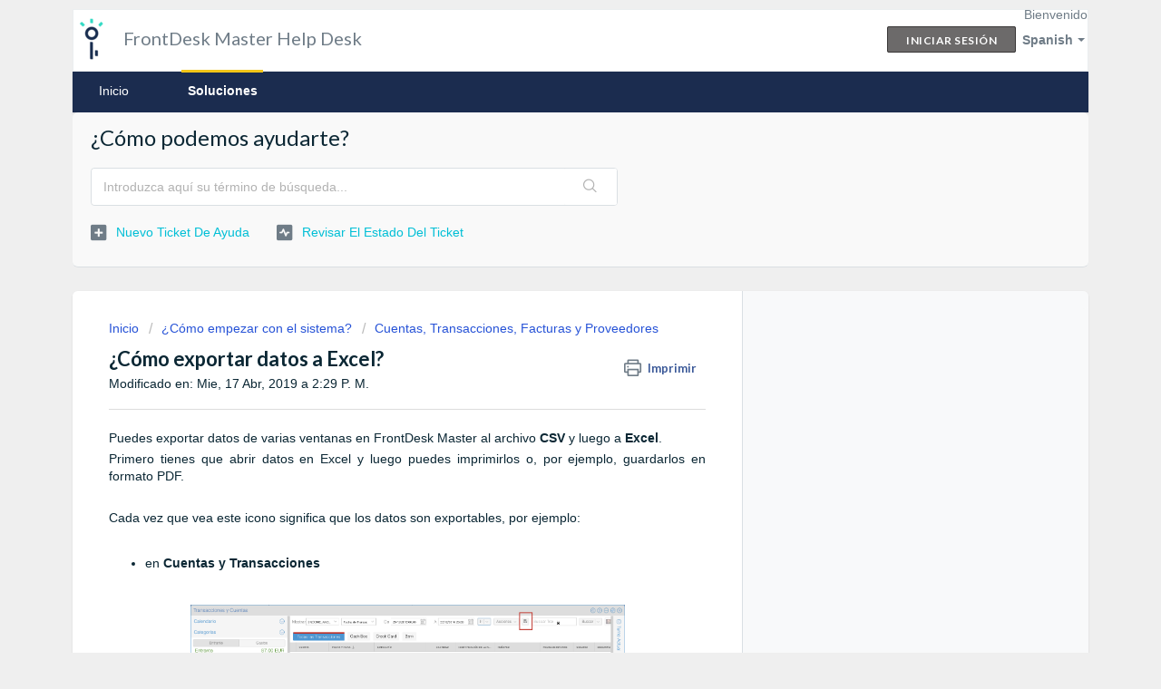

--- FILE ---
content_type: text/html; charset=utf-8
request_url: https://help.frontdeskmaster.com/es/support/solutions/articles/3000050160--c%C3%B3mo-exportar-datos-a-excel-
body_size: 9072
content:
<!DOCTYPE html>
       
        <!--[if lt IE 7]><html class="no-js ie6 dew-dsm-theme " lang="es" dir="ltr" data-date-format="non_us"><![endif]-->       
        <!--[if IE 7]><html class="no-js ie7 dew-dsm-theme " lang="es" dir="ltr" data-date-format="non_us"><![endif]-->       
        <!--[if IE 8]><html class="no-js ie8 dew-dsm-theme " lang="es" dir="ltr" data-date-format="non_us"><![endif]-->       
        <!--[if IE 9]><html class="no-js ie9 dew-dsm-theme " lang="es" dir="ltr" data-date-format="non_us"><![endif]-->       
        <!--[if IE 10]><html class="no-js ie10 dew-dsm-theme " lang="es" dir="ltr" data-date-format="non_us"><![endif]-->       
        <!--[if (gt IE 10)|!(IE)]><!--><html class="no-js  dew-dsm-theme " lang="es" dir="ltr" data-date-format="non_us"><!--<![endif]-->
	<head>
		
		<!-- Title for the page -->
<title> ¿Cómo exportar datos a Excel? : FrontDesk Master Help Desk </title>

<!-- Meta information -->

      <meta charset="utf-8" />
      <meta http-equiv="X-UA-Compatible" content="IE=edge,chrome=1" />
      <meta name="description" content= "" />
      <meta name="author" content= "" />
       <meta property="og:title" content="¿Cómo exportar datos a Excel?" />  <meta property="og:url" content="https://help.frontdeskmaster.com/es/support/solutions/articles/3000050160--c%C3%B3mo-exportar-datos-a-excel-" />  <meta property="og:description" content=" Puedes exportar datos de varias ventanas en FrontDesk Master al archivo CSV y luego a Excel.  Primero tienes que abrir datos en Excel y luego puedes imprimirlos o, por ejemplo, guardarlos en formato PDF.     Cada vez que vea este icono significa ..." />  <meta property="og:image" content="https://s3.amazonaws.com/cdn.freshdesk.com/data/helpdesk/attachments/production/3011126181/logo/_XA7kSVEaK_2Qo7rqUe2soZYl-gKJHxteQ.png?X-Amz-Algorithm=AWS4-HMAC-SHA256&amp;amp;X-Amz-Credential=AKIAS6FNSMY2XLZULJPI%2F20260116%2Fus-east-1%2Fs3%2Faws4_request&amp;amp;X-Amz-Date=20260116T071012Z&amp;amp;X-Amz-Expires=604800&amp;amp;X-Amz-SignedHeaders=host&amp;amp;X-Amz-Signature=dbd3d5ed403ffa0dcc7c9d49967fe40b8f75661f27afc9a74cc86b13a1482e42" />  <meta property="og:site_name" content="FrontDesk Master Help Desk" />  <meta property="og:type" content="article" />  <meta name="twitter:title" content="¿Cómo exportar datos a Excel?" />  <meta name="twitter:url" content="https://help.frontdeskmaster.com/es/support/solutions/articles/3000050160--c%C3%B3mo-exportar-datos-a-excel-" />  <meta name="twitter:description" content=" Puedes exportar datos de varias ventanas en FrontDesk Master al archivo CSV y luego a Excel.  Primero tienes que abrir datos en Excel y luego puedes imprimirlos o, por ejemplo, guardarlos en formato PDF.     Cada vez que vea este icono significa ..." />  <meta name="twitter:image" content="https://s3.amazonaws.com/cdn.freshdesk.com/data/helpdesk/attachments/production/3011126181/logo/_XA7kSVEaK_2Qo7rqUe2soZYl-gKJHxteQ.png?X-Amz-Algorithm=AWS4-HMAC-SHA256&amp;amp;X-Amz-Credential=AKIAS6FNSMY2XLZULJPI%2F20260116%2Fus-east-1%2Fs3%2Faws4_request&amp;amp;X-Amz-Date=20260116T071012Z&amp;amp;X-Amz-Expires=604800&amp;amp;X-Amz-SignedHeaders=host&amp;amp;X-Amz-Signature=dbd3d5ed403ffa0dcc7c9d49967fe40b8f75661f27afc9a74cc86b13a1482e42" />  <meta name="twitter:card" content="summary" />  <link rel="canonical" href="https://help.frontdeskmaster.com/es/support/solutions/articles/3000050160--c%C3%B3mo-exportar-datos-a-excel-" />  <link rel='alternate' hreflang="en" href="https://help.frontdeskmaster.com/en/support/solutions/articles/3000050160-how-to-export-data-to-excel-"/>  <link rel='alternate' hreflang="es" href="https://help.frontdeskmaster.com/es/support/solutions/articles/3000050160--c%C3%B3mo-exportar-datos-a-excel-"/> 

<!-- Responsive setting -->
<link rel="apple-touch-icon" href="https://s3.amazonaws.com/cdn.freshdesk.com/data/helpdesk/attachments/production/3011127713/fav_icon/2z858fbffX2shDptZvR-Xdf7xUCIB2oT_g.ico" />
        <link rel="apple-touch-icon" sizes="72x72" href="https://s3.amazonaws.com/cdn.freshdesk.com/data/helpdesk/attachments/production/3011127713/fav_icon/2z858fbffX2shDptZvR-Xdf7xUCIB2oT_g.ico" />
        <link rel="apple-touch-icon" sizes="114x114" href="https://s3.amazonaws.com/cdn.freshdesk.com/data/helpdesk/attachments/production/3011127713/fav_icon/2z858fbffX2shDptZvR-Xdf7xUCIB2oT_g.ico" />
        <link rel="apple-touch-icon" sizes="144x144" href="https://s3.amazonaws.com/cdn.freshdesk.com/data/helpdesk/attachments/production/3011127713/fav_icon/2z858fbffX2shDptZvR-Xdf7xUCIB2oT_g.ico" />
        <meta name="viewport" content="width=device-width, initial-scale=1.0, maximum-scale=5.0, user-scalable=yes" /> 
		
		<!-- Adding meta tag for CSRF token -->
		<meta name="csrf-param" content="authenticity_token" />
<meta name="csrf-token" content="oVecCHyN54yOKpLLPLKkTxnXOqT+45eIHC+k5glsP0ALYQDW8UwoZtWp6Lw2QgsQ6yI7b96dJmd03s6KZnetdg==" />
		<!-- End meta tag for CSRF token -->
		
		<!-- Fav icon for portal -->
		<link rel='shortcut icon' href='https://s3.amazonaws.com/cdn.freshdesk.com/data/helpdesk/attachments/production/3011127713/fav_icon/2z858fbffX2shDptZvR-Xdf7xUCIB2oT_g.ico' />

		<!-- Base stylesheet -->
 
		<link rel="stylesheet" media="print" href="https://assets6.freshdesk.com/assets/cdn/portal_print-6e04b27f27ab27faab81f917d275d593fa892ce13150854024baaf983b3f4326.css" />
	  		<link rel="stylesheet" media="screen" href="https://assets1.freshdesk.com/assets/cdn/falcon_portal_utils-a58414d6bc8bc6ca4d78f5b3f76522e4970de435e68a5a2fedcda0db58f21600.css" />	

		
		<!-- Theme stylesheet -->

		<link href="/support/theme.css?v=4&amp;d=1728895860" media="screen" rel="stylesheet" type="text/css">

		<!-- Google font url if present -->
		<link href='https://fonts.googleapis.com/css?family=Lato:regular,italic,700,900,900italic' rel='stylesheet' type='text/css' nonce='ORntMLBCcF3xCHeYgu6BtA=='>

		<!-- Including default portal based script framework at the top -->
		<script src="https://assets3.freshdesk.com/assets/cdn/portal_head_v2-d07ff5985065d4b2f2826fdbbaef7df41eb75e17b915635bf0413a6bc12fd7b7.js"></script>
		<!-- Including syntexhighlighter for portal -->
		<script src="https://assets9.freshdesk.com/assets/cdn/prism-841b9ba9ca7f9e1bc3cdfdd4583524f65913717a3ab77714a45dd2921531a402.js"></script>

		

		<!-- Access portal settings information via javascript -->
		 <script type="text/javascript">     var portal = {"language":"en","name":"FrontDesk Master Help Desk","contact_info":"","current_page_name":"article_view","current_tab":"solutions","vault_service":{"url":"https://vault-service.freshworks.com/data","max_try":2,"product_name":"fd"},"current_account_id":30103,"preferences":{"bg_color":"#efefef","header_color":"#ffffff","help_center_color":"#f9f9f9","footer_color":"#777777","tab_color":"#1b2c4f","tab_hover_color":"#f2c518","btn_background":"#ffffff","btn_primary_background":"#6c6a6a","baseFont":"Helvetica","textColor":"#0b2734","headingsFont":"Lato","headingsColor":"#0b2734","linkColor":"#00bfd6","linkColorHover":"#f69b8d","inputFocusRingColor":"#f2c518","nonResponsive":false},"image_placeholders":{"spacer":"https://assets9.freshdesk.com/assets/misc/spacer.gif","profile_thumb":"https://assets6.freshdesk.com/assets/misc/profile_blank_thumb-4a7b26415585aebbd79863bd5497100b1ea52bab8df8db7a1aecae4da879fd96.jpg","profile_medium":"https://assets6.freshdesk.com/assets/misc/profile_blank_medium-1dfbfbae68bb67de0258044a99f62e94144f1cc34efeea73e3fb85fe51bc1a2c.jpg"},"falcon_portal_theme":false,"current_object_id":3000050160};     var attachment_size = 20;     var blocked_extensions = "";     var allowed_extensions = "";     var store = { 
        ticket: {},
        portalLaunchParty: {} };    store.portalLaunchParty.ticketFragmentsEnabled = false;    store.pod = "us-east-1";    store.region = "US"; </script> 


			
	</head>
	<body>
            	
		
		
		<div class="page">
	
	<header class="banner">
		<div class="banner-wrapper">
			<div class="banner-title">
				<a href="http://help.frontdeskmaster.com"class='portal-logo'><span class="portal-img"><i></i>
                    <img src='https://s3.amazonaws.com/cdn.freshdesk.com/data/helpdesk/attachments/production/3011126181/logo/_XA7kSVEaK_2Qo7rqUe2soZYl-gKJHxteQ.png' alt="Logotipo"
                        onerror="default_image_error(this)" data-type="logo" />
                 </span></a>
				<h1 class="ellipsis heading">FrontDesk Master Help Desk</h1>
			</div>
			<nav class="banner-nav">
				<div class="banner-language-selector pull-right" data-tabs="tabs"
                data-toggle='tooltip' data-placement="bottom" title=""><ul class="language-options" role="tablist"><li class="dropdown"><h5 class="dropdown-toggle" data-toggle="dropdown"><span>Spanish</span><span class="caret"></span></h5><ul class="dropdown-menu " role="menu" aria-labelledby="dropdownMenu"><li><a class="" tabindex="-1" href="/en/support/solutions/articles/3000050160-how-to-export-data-to-excel-">English</a></li><li><a class=" unavailable-language" tabindex="-1" href="/pt-BR/support/solutions/articles/3000050160--c%C3%B3mo-exportar-datos-a-excel-">Portuguese (BR)</a></li><li><a class="active" tabindex="-1" href="/es/support/solutions/articles/3000050160--c%C3%B3mo-exportar-datos-a-excel-"><span class='icon-dd-tick-dark'></span>Spanish </a></li></ul></li></ul></div> <div class="welcome">Bienvenido <b></b> </div>  <b><a href="/es/support/login"><b>Iniciar sesión</b></a></b>
			</nav>
		</div>
	</header>
	<nav class="page-tabs" >
		
			<a data-toggle-dom="#header-tabs" href="#" data-animated="true" class="mobile-icon-nav-menu show-in-mobile"></a>
			<div class="nav-link" id="header-tabs">
				
					
						<a href="/es/support/home" class="">Inicio</a>
					
				
					
						<a href="/es/support/solutions" class="active">Soluciones</a>
					
				
			</div>
		
	</nav>

	
	<!-- Search and page links for the page -->
	
		<section class="help-center rounded-6">	
			<div class="hc-search">
				<div class="hc-search-c">
					<h2 class="heading hide-in-mobile">¿Cómo podemos ayudarte?</h2>
					<form class="hc-search-form print--remove" autocomplete="off" action="/es/support/search/solutions" id="hc-search-form" data-csrf-ignore="true">
	<div class="hc-search-input">
	<label for="support-search-input" class="hide">Introduzca aquí su término de búsqueda...</label>
		<input placeholder="Introduzca aquí su término de búsqueda..." type="text"
			name="term" class="special" value=""
            rel="page-search" data-max-matches="10" id="support-search-input">
	</div>
	<div class="hc-search-button">
		<button class="btn btn-primary" aria-label="Buscar" type="submit" autocomplete="off">
			<i class="mobile-icon-search hide-tablet"></i>
			<span class="hide-in-mobile">
				Buscar
			</span>
		</button>
	</div>
</form>
				</div>
			</div>
			<div class="hc-nav ">				
				 <nav>   <div>
              <a href="/es/support/tickets/new" class="mobile-icon-nav-newticket new-ticket ellipsis" title="Nuevo ticket de ayuda">
                <span> Nuevo ticket de ayuda </span>
              </a>
            </div>   <div>
              <a href="/es/support/tickets" class="mobile-icon-nav-status check-status ellipsis" title="Revisar el estado del ticket">
                <span>Revisar el estado del ticket</span>
              </a>
            </div>  </nav>
			</div>
		</section>
	

	<!-- Notification Messages -->
	 <div class="alert alert-with-close notice hide" id="noticeajax"></div> 

	<div class="c-wrapper">		
		<section class="main content rounded-6 min-height-on-desktop fc-article-show" id="article-show-3000050160">
	<div class="breadcrumb">
		<a href="/es/support/solutions"> Inicio </a>
		<a href="/es/support/solutions/3000001829">¿Cómo empezar con el sistema?</a>
		<a href="/es/support/solutions/folders/3000009382">Cuentas, Transacciones, Facturas y Proveedores</a>
	</div>
	<b class="page-stamp page-stamp-article">
		<b class="icon-page-article"></b>
	</b>

	<h2 class="heading">¿Cómo exportar datos a Excel?
	 	<a href="#"
            class="solution-print--icon print--remove"
 			title="Imprimir este articulo"
 			arial-role="link"
 			arial-label="Imprimir este articulo"
			id="print-article"
 		>
			<span class="icon-print"></span>
			<span class="text-print">Imprimir</span>
 		</a>
	</h2>
	
	<p>Modificado en: Mie, 17 Abr, 2019 a  2:29 P. M.</p>
	<hr />
	

	<article class="article-body" id="article-body" rel="image-enlarge">
		<p style="text-align: justify;"><span style="font-size: 14px; font-family: Arial, Helvetica, sans-serif;">Puedes exportar datos de varias ventanas en FrontDesk Master al archivo <strong>CSV</strong> y luego a <strong>Excel</strong>.</span></p><p style="text-align: justify;"><span style="font-size: 14px;"><span style="font-family: Arial,Helvetica,sans-serif;">Primero tienes que abrir datos en Excel y luego puedes imprimirlos o, por ejemplo, guardarlos en formato PDF.</span></span></p><p style="text-align: justify;"><span style="font-size: 14px;"><span style="font-family: Arial,Helvetica,sans-serif;"><br></span></span></p><p style="text-align: justify;"><span style="font-size: 14px;"><span style="font-family: Arial,Helvetica,sans-serif;">Cada vez que vea este icono significa que los datos son exportables, por ejemplo:</span></span></p><p style="text-align: justify;"><span style="font-size: 14px;"><span style="font-family: Arial,Helvetica,sans-serif;"><br></span></span></p><ul><li style="text-align: justify;"><span style="font-size: 14px;"><span style="font-family: Arial,Helvetica,sans-serif;">en <strong>Cuentas y Transacciones</strong></span></span></li></ul><p><span style="font-size: 14px;"><span style="font-family: Arial,Helvetica,sans-serif;"><br></span></span></p><p><span style="font-size: 14px;"><span style="font-family: Arial,Helvetica,sans-serif;"><img class="fr-dib" src="https://s3.amazonaws.com/cdn.freshdesk.com/data/helpdesk/attachments/production/3025183447/original/Eicn0XT1zaZgB1bJBsar0QzXSU_vZjM52Q.png?1483094100" style="width: 479px; height: 156.054px;" data-filelink="https://s3.amazonaws.com/cdn.freshdesk.com/data/helpdesk/attachments/production/3025183447/original/Eicn0XT1zaZgB1bJBsar0QzXSU_vZjM52Q.png?1483094100" data-fileid="3025183447" data-uniquekey="1483093744322"></span></span></p><p><span style="font-size: 14px;"><span style="font-family: Arial,Helvetica,sans-serif;"><br></span></span></p><ul><li style="text-align: justify;"><span style="font-size: 14px;"><span style="font-family: Arial,Helvetica,sans-serif;">en <strong>Lista de r</strong><strong>eservas</strong></span></span></li></ul><p><span style="font-size: 14px;"><span style="font-family: Arial,Helvetica,sans-serif;"><br></span></span></p><p><span style="font-size: 14px;"><span style="font-family: Arial,Helvetica,sans-serif;"><img class="fr-dib" src="https://s3.amazonaws.com/cdn.freshdesk.com/data/helpdesk/attachments/production/3025183468/original/ccOroLEplBtJy9iFe0qDix6wE3sj9qqo1g.png?1483094158" style="width: 483px; height: 149.968px;" data-filelink="https://s3.amazonaws.com/cdn.freshdesk.com/data/helpdesk/attachments/production/3025183468/original/ccOroLEplBtJy9iFe0qDix6wE3sj9qqo1g.png?1483094158" data-fileid="3025183468" data-uniquekey="1483093744322"></span></span></p><p><span style="font-size: 14px;"><span style="font-family: Arial,Helvetica,sans-serif;"><br></span></span></p><ul><li style="text-align: justify;"><span style="font-size: 14px;"><span style="font-family: Arial,Helvetica,sans-serif;">en <strong>Informes</strong></span></span></li></ul><p><span style="font-size: 14px;"><span style="font-family: Arial,Helvetica,sans-serif;"><br></span></span></p><p><span style="font-size: 14px;"><span style="font-family: Arial,Helvetica,sans-serif;"><img class="fr-dib" src="https://s3.amazonaws.com/cdn.freshdesk.com/data/helpdesk/attachments/production/3025183493/original/R4_9CQYtw20VO6KTCmWMzSskd17u1ZO3iA.png?1483094233" style="width: 487px; height: 165.58px;" data-filelink="https://s3.amazonaws.com/cdn.freshdesk.com/data/helpdesk/attachments/production/3025183493/original/R4_9CQYtw20VO6KTCmWMzSskd17u1ZO3iA.png?1483094233" data-fileid="3025183493" data-uniquekey="1483093744322"></span></span></p><p style="text-align: justify;"><span style="font-size: 14px;"><span style="font-family: Arial,Helvetica,sans-serif;"><br><br></span></span></p><p style="text-align: justify;"><span style="font-size: 14px;"><span style="font-family: Arial,Helvetica,sans-serif;">Si tienes una versión anterior de Excel, debes importar los datos CSV a Excel siguiendo los siguientes pasos:</span></span></p><p style="text-align: justify;"><span style="font-size: 14px;"><span style="font-family: Arial,Helvetica,sans-serif;"><br></span></span></p><p style="text-align: justify;"><span style="font-size: 14px;"><span style="font-family: Arial,Helvetica,sans-serif;">Elige <strong>Datos / Desde texto</strong>:</span></span></p><p style="text-align: justify;"><span style="font-size: 14px;"><span style="font-family: Arial,Helvetica,sans-serif;"><br></span></span></p><p style="text-align: justify;"><span style="font-size: 14px;"><span style="font-family: Arial,Helvetica,sans-serif;"><img class="fr-dib" src="https://s3.amazonaws.com/cdn.freshdesk.com/data/helpdesk/attachments/production/3038379641/original/JYVcTD7s6bLutIYpzce37cEGQX0Gae41vA.png?1533842685" data-filelink="https://s3.amazonaws.com/cdn.freshdesk.com/data/helpdesk/attachments/production/3038379641/original/JYVcTD7s6bLutIYpzce37cEGQX0Gae41vA.png?1533842685" data-fileid="3038379641" data-uniquekey="1533842459402" style="width: 175px; height: 88.1629px;"></span></span></p><p style="text-align: justify;"><span style="font-size: 14px;"><span style="font-family: Arial,Helvetica,sans-serif;"><br></span></span></p><p style="text-align: justify;"><span style="font-size: 14px;"><span style="font-family: Arial,Helvetica,sans-serif;"><br></span></span></p><p style="text-align: justify;"><span style="font-size: 14px;"><span style="font-family: Arial,Helvetica,sans-serif;"><br></span></span></p><p style="text-align: justify;"><span style="font-size: 14px;"><span style="font-family: Arial,Helvetica,sans-serif;">Luego <strong>Delimitados</strong>:</span></span></p><p style="text-align: justify;"><span style="font-size: 14px;"><span style="font-family: Arial,Helvetica,sans-serif;"><br></span></span></p><p style="text-align: justify;"><span style="font-size: 14px;"><span style="font-family: Arial,Helvetica,sans-serif;"><br></span></span></p><p style="text-align: justify;"><span style="font-size: 14px;"><span style="font-family: Arial,Helvetica,sans-serif;"><img class="fr-dib" src="https://s3.amazonaws.com/cdn.freshdesk.com/data/helpdesk/attachments/production/3038379637/original/71HpR6czJ2kDybff9o1rw1IZ8f8vuHIs8Q.png?1533842671" data-filelink="https://s3.amazonaws.com/cdn.freshdesk.com/data/helpdesk/attachments/production/3038379637/original/71HpR6czJ2kDybff9o1rw1IZ8f8vuHIs8Q.png?1533842671" data-fileid="3038379637" data-uniquekey="1533842459402" style="width: 293px; height: 238.771px;"></span></span></p><p style="text-align: justify;"><span style="font-size: 14px;"><span style="font-family: Arial,Helvetica,sans-serif;"><br></span></span></p><p style="text-align: justify;"><span style="font-size: 14px;"><span style="font-family: Arial,Helvetica,sans-serif;">Y finalmente <strong>Tabulación y Coma</strong>.</span></span></p><p style="text-align: justify;"><span style="font-size: 14px;"><span style="font-family: Arial,Helvetica,sans-serif;"><br></span></span></p><p style="text-align: justify;"><span style="font-size: 14px;"><span style="font-family: Arial,Helvetica,sans-serif;"><img class="fr-dib" src="https://s3.amazonaws.com/cdn.freshdesk.com/data/helpdesk/attachments/production/3038379646/original/DOXL_egv5vr2UaSPH8a5t9DOf0TMP5bceQ.png?1533842696" style="width: 291px; height: 222.659px;" data-filelink="https://s3.amazonaws.com/cdn.freshdesk.com/data/helpdesk/attachments/production/3038379646/original/DOXL_egv5vr2UaSPH8a5t9DOf0TMP5bceQ.png?1533842696" data-fileid="3038379646" data-uniquekey="1533842459402"></span></span></p><p style="text-align: justify;"><span style="font-size: 14px;"><span style="font-family: Arial,Helvetica,sans-serif;"><br></span></span></p><p style="text-align: justify;"><span style="font-size: 14px; font-family: Arial, Helvetica, sans-serif;">El sistema de esta forma mostrará todo ordenado.</span></p>
	</article>

	<hr />	
		

		<p class="article-vote" id="voting-container" 
											data-user-id="" 
											data-article-id="3000050160"
											data-language="es">
										¿Ha sido útil esta respuesta?<span data-href="/es/support/solutions/articles/3000050160/thumbs_up" class="vote-up a-link" id="article_thumbs_up" 
									data-remote="true" data-method="put" data-update="#voting-container" 
									data-user-id=""
									data-article-id="3000050160"
									data-language="es"
									data-update-with-message="Nos alegra haberte sido de ayuda. Gracias por tu comentario.">
								Sí</span><span class="vote-down-container"><span data-href="/es/support/solutions/articles/3000050160/thumbs_down" class="vote-down a-link" id="article_thumbs_down" 
									data-remote="true" data-method="put" data-update="#vote-feedback-form" 
									data-user-id=""
									data-article-id="3000050160"
									data-language="es"
									data-hide-dom="#voting-container" data-show-dom="#vote-feedback-container">
								No</span></span></p><a class="hide a-link" id="vote-feedback-form-link" data-hide-dom="#vote-feedback-form-link" data-show-dom="#vote-feedback-container">Enviar comentario</a><div id="vote-feedback-container"class="hide">	<div class="lead">Lamentamos no haber sido de ayuda. Ayúdenos a mejorar este artículo dejándonos sus comentarios.</div>	<div id="vote-feedback-form">		<div class="sloading loading-small loading-block"></div>	</div></div>
		
</section>
<section class="sidebar content rounded-6 fc-related-articles">
	<div id="related_articles"><div class="cs-g-c"><section class="article-list"><h3 class="list-lead">Artículos Relacionados</h3><ul rel="remote" 
			data-remote-url="/es/support/search/articles/3000050160/related_articles?container=related_articles&limit=10" 
			id="related-article-list"></ul></section></div></div>
</section>

<script nonce="ORntMLBCcF3xCHeYgu6BtA==">
	['click', 'keypress'].forEach(function eventsCallback(event) {
		document.getElementById('print-article').addEventListener(event, function (e) {
			if (event === 'keypress' && e.key !== 'Enter') return;
			e.preventDefault();
			print();
		});
	});
</script>

	</div>

	
	<footer class="footer rounded-6">
		<nav class="footer-links">
			
					
						<a href="/es/support/home" class="">Inicio</a>
					
						<a href="/es/support/solutions" class="active">Soluciones</a>
					
			
			
			
		</nav>
	</footer>
	


</div>

			<script type='text/javascript' nonce="ORntMLBCcF3xCHeYgu6BtA==">
	jQuery( document ).ready(function() {
		var asset = {"js":"http://assets.chat.freshdesk.com","css":"http://assets1.chat.freshdesk.com","cloudfront":"https://d36mpcpuzc4ztk.cloudfront.net"};
		var http_only = ((0 == "1")? true : false);
		window.FC_HTTP_ONLY = http_only;
		var fc_isSecured = ((window.location && window.location.protocol == 'https:') && !window.FC_HTTP_ONLY);
		var fc_CSS = document.createElement('link');
		var fc_lang = document.getElementsByTagName('html')[0].getAttribute('lang');
		var fc_rtlLanguages = ['ar','he'];
		var fc_rtlSuffix = (fc_rtlLanguages.indexOf(fc_lang) >= 0) ? "-rtl" : "";
		fc_CSS.setAttribute('rel','stylesheet');
		fc_CSS.setAttribute('type','text/css');
		fc_CSS.setAttribute('href',((fc_isSecured) ? asset.cloudfront : asset.css)+'/css/visitor'+ fc_rtlSuffix +'.css');
		document.getElementsByTagName('head')[0].appendChild(fc_CSS);
		var jsload = (typeof jQuery=='undefined') ? 'visitor-jquery':'visitor';
		var fc_JS = document.createElement('script');
		fc_JS.type = 'text/javascript';
		fc_JS.src = ((fc_isSecured) ? asset.cloudfront : asset.js)+'/js/'+jsload+'.js';
		document.body.appendChild(fc_JS);
		window.livechat_setting = '[base64]';
	});
</script>



			<script src="https://assets2.freshdesk.com/assets/cdn/portal_bottom-0fe88ce7f44d512c644a48fda3390ae66247caeea647e04d017015099f25db87.js"></script>

		<script src="https://assets2.freshdesk.com/assets/cdn/redactor-642f8cbfacb4c2762350a557838bbfaadec878d0d24e9a0d8dfe90b2533f0e5d.js"></script> 
		<script src="https://assets3.freshdesk.com/assets/cdn/lang/es-d349c1e52dafdfd7c8ce21f8f34014d9646bc6b4e4f452452ea007567fd43eef.js"></script>
		<!-- for i18n-js translations -->
  		<script src="https://assets6.freshdesk.com/assets/cdn/i18n/portal/es-4d1029ab772e33a42b6b6d5ed046cbaf9b983dd0ed95b67135bf52770097a7af.js"></script>
		<!-- Including default portal based script at the bottom -->
		<script nonce="ORntMLBCcF3xCHeYgu6BtA==">
//<![CDATA[
	
	jQuery(document).ready(function() {
					
		// Setting the locale for moment js
		moment.lang('es');

		var validation_meassages = {"two_decimal_place_warning":"Value cannot have more than 2 decimal digits","select_atleast_one":"Seleccione al menos una opción.","required":"Este campo es obligatorio.","remote":"Por favor agrega este campo","email":"Por favor ingresa un email valido","url":"Ingrese una direccion valida","date":"ingrese una fecha valida","dateISO":"Ingrese una fecha valida (ISO)","number":"Ingrese un numero valido","digits":"Ingrese solo Digitos","creditcard":"Ingrese numero de targeta de credito","equalTo":"Ingrese el mismo valor nuevamente","integration_no_match":"no hay datos que coincidan...","ember_method_name_reserved":"Este nombre está reservado y no puede utilizarse. Por favor, elija otro nombre."}	

		jQuery.extend(jQuery.validator.messages, validation_meassages );


		jQuery(".call_duration").each(function () {
			var format,time;
			if (jQuery(this).data("time") === undefined) { return; }
			if(jQuery(this).hasClass('freshcaller')){ return; }
			time = jQuery(this).data("time");
			if (time>=3600) {
			 format = "hh:mm:ss";
			} else {
				format = "mm:ss";
			}
			jQuery(this).html(time.toTime(format));
		});
	});

	// Shortcuts variables
	var Shortcuts = {"global":{"help":"?","save":"mod+return","cancel":"esc","search":"/","status_dialog":"mod+alt+return","save_cuctomization":"mod+shift+s"},"app_nav":{"dashboard":"g d","tickets":"g t","social":"g e","solutions":"g s","forums":"g f","customers":"g c","reports":"g r","admin":"g a","ticket_new":"g n","compose_email":"g m"},"pagination":{"previous":"alt+left","next":"alt+right","alt_previous":"j","alt_next":"k"},"ticket_list":{"ticket_show":"return","select":"x","select_all":"shift+x","search_view":"v","show_description":"space","unwatch":"w","delete":"#","pickup":"@","spam":"!","close":"~","silent_close":"alt+shift+`","undo":"z","reply":"r","forward":"f","add_note":"n","scenario":"s"},"ticket_detail":{"toggle_watcher":"w","reply":"r","forward":"f","add_note":"n","close":"~","silent_close":"alt+shift+`","add_time":"m","spam":"!","delete":"#","show_activities_toggle":"}","properties":"p","expand":"]","undo":"z","select_watcher":"shift+w","go_to_next":["j","down"],"go_to_previous":["k","up"],"scenario":"s","pickup":"@","collaboration":"d"},"social_stream":{"search":"s","go_to_next":["j","down"],"go_to_previous":["k","up"],"open_stream":["space","return"],"close":"esc","reply":"r","retweet":"shift+r"},"portal_customizations":{"preview":"mod+shift+p"},"discussions":{"toggle_following":"w","add_follower":"shift+w","reply_topic":"r"}};
	
	// Date formats
	var DATE_FORMATS = {"non_us":{"moment_date_with_week":"ddd, D MMM, YYYY","datepicker":"d M, yy","datepicker_escaped":"d M yy","datepicker_full_date":"D, d M, yy","mediumDate":"d MMM, yyyy"},"us":{"moment_date_with_week":"ddd, MMM D, YYYY","datepicker":"M d, yy","datepicker_escaped":"M d yy","datepicker_full_date":"D, M d, yy","mediumDate":"MMM d, yyyy"}};

	var lang = { 
		loadingText: "Por favor espera...",
		viewAllTickets: "View all tickets"
	};


//]]>
</script> 

		

		<img src='/es/support/solutions/articles/3000050160--c%C3%B3mo-exportar-datos-a-excel-/hit' alt='Número de visualizaciones del artículo' aria-hidden='true'/>
		<script type="text/javascript">
     		I18n.defaultLocale = "en";
     		I18n.locale = "es";
		</script>
			
    	


		<!-- Include dynamic input field script for signup and profile pages (Mint theme) -->

	</body>
</html>
